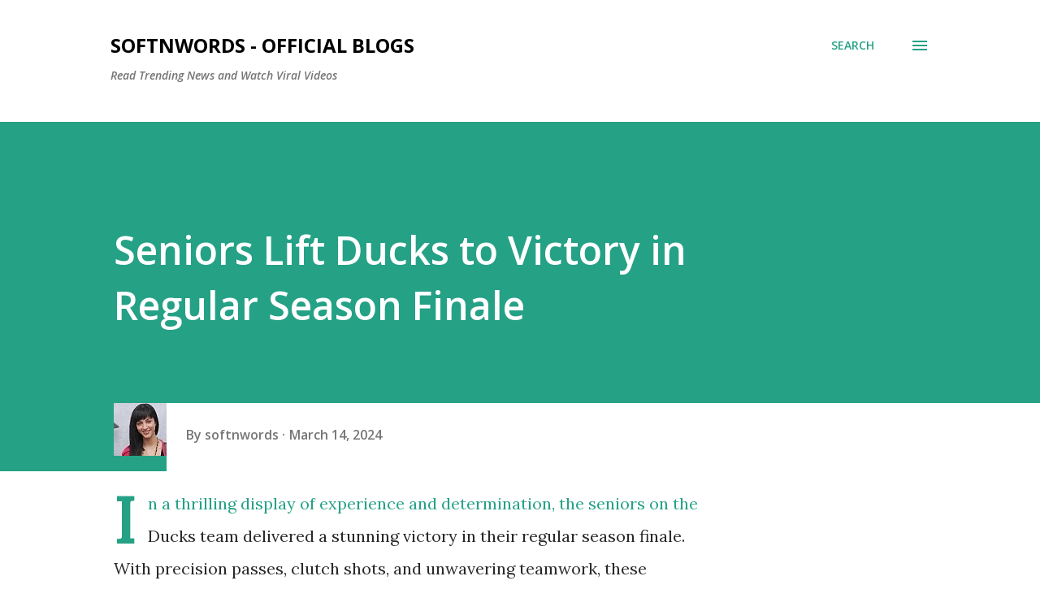

--- FILE ---
content_type: text/html; charset=utf-8
request_url: https://www.google.com/recaptcha/api2/aframe
body_size: 267
content:
<!DOCTYPE HTML><html><head><meta http-equiv="content-type" content="text/html; charset=UTF-8"></head><body><script nonce="b8bYy3key2Yn4KrEvLhNDw">/** Anti-fraud and anti-abuse applications only. See google.com/recaptcha */ try{var clients={'sodar':'https://pagead2.googlesyndication.com/pagead/sodar?'};window.addEventListener("message",function(a){try{if(a.source===window.parent){var b=JSON.parse(a.data);var c=clients[b['id']];if(c){var d=document.createElement('img');d.src=c+b['params']+'&rc='+(localStorage.getItem("rc::a")?sessionStorage.getItem("rc::b"):"");window.document.body.appendChild(d);sessionStorage.setItem("rc::e",parseInt(sessionStorage.getItem("rc::e")||0)+1);localStorage.setItem("rc::h",'1769322968551');}}}catch(b){}});window.parent.postMessage("_grecaptcha_ready", "*");}catch(b){}</script></body></html>